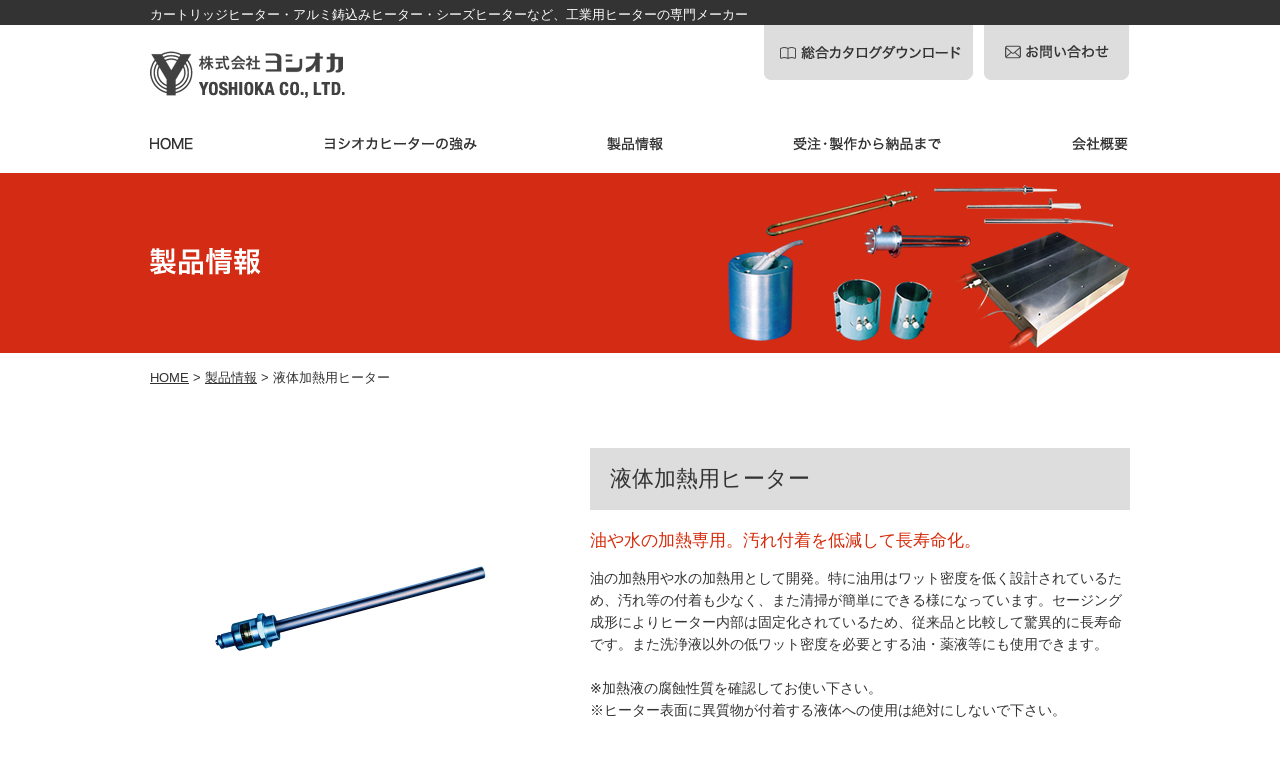

--- FILE ---
content_type: text/html; charset=UTF-8
request_url: https://www.yoshioka-heater.co.jp/product/07
body_size: 20202
content:
<!DOCTYPE html PUBLIC "-//W3C//DTD XHTML 1.0 Transitional//EN" "http://www.w3.org/TR/xhtml1/DTD/xhtml1-transitional.dtd">
<html xmlns="http://www.w3.org/1999/xhtml">
<head>

<!-- Google Tag Manager -->
<script>(function(w,d,s,l,i){w[l]=w[l]||[];w[l].push({'gtm.start':
new Date().getTime(),event:'gtm.js'});var f=d.getElementsByTagName(s)[0],
j=d.createElement(s),dl=l!='dataLayer'?'&l='+l:'';j.async=true;j.src=
'https://www.googletagmanager.com/gtm.js?id='+i+dl;f.parentNode.insertBefore(j,f);
})(window,document,'script','dataLayer','GTM-T88LS3R');</script>
<!-- End Google Tag Manager -->


<meta http-equiv="Content-Type" content="text/html; charset=UTF-8" />
<meta name="Author" content="Copyright 株式会社ヨシオカ" />
<meta name="Copyright" content="Copyright 株式会社ヨシオカ" />
<meta name="viewport" content="target-densitydpi=device-dpi, width=1040, maximum-scale=1.0, user-scalable=yes">
<meta name="ROBOTS" content="INDEX,FOLLOW" />
<meta name="format-detection" content="telephone=no">
<script type="text/javascript" src="https://www.yoshioka-heater.co.jp/js/common.js"></script>
<script type="text/javascript" src="https://www.yoshioka-heater.co.jp/js/jquery-1.4.4.min.js"></script>
<script type="text/javascript" src="https://www.yoshioka-heater.co.jp/js/jquery.plugins.js"></script>
<script type="text/javascript" src="https://www.yoshioka-heater.co.jp/js/heightLine.js"></script>
<link href="https://www.yoshioka-heater.co.jp/css/style.css" rel="stylesheet" type="text/css" />
<link rel="shortcut icon" href="https://www.yoshioka-heater.co.jp/img/favicon.ico" />



		<!-- All in One SEO 4.9.3 - aioseo.com -->
	<meta name="description" content="油や水の加熱専用。汚れの付着が少なく清掃が簡単。セージング成形により、ヒーター内部は固定化されているため長寿命。" />
	<meta name="robots" content="max-image-preview:large" />
	<link rel="canonical" href="https://www.yoshioka-heater.co.jp/product/07" />
	<meta name="generator" content="All in One SEO (AIOSEO) 4.9.3" />
		<meta property="og:locale" content="ja_JP" />
		<meta property="og:site_name" content="株式会社ヨシオカ | 各種工業用ヒーターの製造販売" />
		<meta property="og:type" content="article" />
		<meta property="og:title" content="液体加熱用ヒーター |" />
		<meta property="og:description" content="油や水の加熱専用。汚れの付着が少なく清掃が簡単。セージング成形により、ヒーター内部は固定化されているため長寿命。" />
		<meta property="og:url" content="https://www.yoshioka-heater.co.jp/product/07" />
		<meta property="og:image" content="https://www.yoshioka-heater.co.jp/wp/wp-content/uploads/2023/01/-ヨシオカ2023.1.12-e1673491581309.png" />
		<meta property="og:image:secure_url" content="https://www.yoshioka-heater.co.jp/wp/wp-content/uploads/2023/01/-ヨシオカ2023.1.12-e1673491581309.png" />
		<meta property="og:image:width" content="397" />
		<meta property="og:image:height" content="263" />
		<meta property="article:published_time" content="2017-08-08T07:00:23+00:00" />
		<meta property="article:modified_time" content="2024-05-23T05:34:57+00:00" />
		<meta name="twitter:card" content="summary" />
		<meta name="twitter:title" content="液体加熱用ヒーター |" />
		<meta name="twitter:description" content="油や水の加熱専用。汚れの付着が少なく清掃が簡単。セージング成形により、ヒーター内部は固定化されているため長寿命。" />
		<meta name="twitter:image" content="https://www.yoshioka-heater.co.jp/wp/wp-content/uploads/2023/01/-ヨシオカ2023.1.12-e1673491581309.png" />
		<script type="application/ld+json" class="aioseo-schema">
			{"@context":"https:\/\/schema.org","@graph":[{"@type":"BreadcrumbList","@id":"https:\/\/www.yoshioka-heater.co.jp\/product\/07#breadcrumblist","itemListElement":[{"@type":"ListItem","@id":"https:\/\/www.yoshioka-heater.co.jp#listItem","position":1,"name":"\u30db\u30fc\u30e0","item":"https:\/\/www.yoshioka-heater.co.jp","nextItem":{"@type":"ListItem","@id":"https:\/\/www.yoshioka-heater.co.jp\/product#listItem","name":"\u88fd\u54c1\u60c5\u5831"}},{"@type":"ListItem","@id":"https:\/\/www.yoshioka-heater.co.jp\/product#listItem","position":2,"name":"\u88fd\u54c1\u60c5\u5831","item":"https:\/\/www.yoshioka-heater.co.jp\/product","nextItem":{"@type":"ListItem","@id":"https:\/\/www.yoshioka-heater.co.jp\/product\/07#listItem","name":"\u6db2\u4f53\u52a0\u71b1\u7528\u30d2\u30fc\u30bf\u30fc"},"previousItem":{"@type":"ListItem","@id":"https:\/\/www.yoshioka-heater.co.jp#listItem","name":"\u30db\u30fc\u30e0"}},{"@type":"ListItem","@id":"https:\/\/www.yoshioka-heater.co.jp\/product\/07#listItem","position":3,"name":"\u6db2\u4f53\u52a0\u71b1\u7528\u30d2\u30fc\u30bf\u30fc","previousItem":{"@type":"ListItem","@id":"https:\/\/www.yoshioka-heater.co.jp\/product#listItem","name":"\u88fd\u54c1\u60c5\u5831"}}]},{"@type":"ItemPage","@id":"https:\/\/www.yoshioka-heater.co.jp\/product\/07#itempage","url":"https:\/\/www.yoshioka-heater.co.jp\/product\/07","name":"\u6db2\u4f53\u52a0\u71b1\u7528\u30d2\u30fc\u30bf\u30fc |","description":"\u6cb9\u3084\u6c34\u306e\u52a0\u71b1\u5c02\u7528\u3002\u6c5a\u308c\u306e\u4ed8\u7740\u304c\u5c11\u306a\u304f\u6e05\u6383\u304c\u7c21\u5358\u3002\u30bb\u30fc\u30b8\u30f3\u30b0\u6210\u5f62\u306b\u3088\u308a\u3001\u30d2\u30fc\u30bf\u30fc\u5185\u90e8\u306f\u56fa\u5b9a\u5316\u3055\u308c\u3066\u3044\u308b\u305f\u3081\u9577\u5bff\u547d\u3002","inLanguage":"ja","isPartOf":{"@id":"https:\/\/www.yoshioka-heater.co.jp\/#website"},"breadcrumb":{"@id":"https:\/\/www.yoshioka-heater.co.jp\/product\/07#breadcrumblist"},"image":{"@type":"ImageObject","url":"https:\/\/www.yoshioka-heater.co.jp\/wp\/wp-content\/uploads\/2017\/08\/ph07_01.jpg","@id":"https:\/\/www.yoshioka-heater.co.jp\/product\/07\/#mainImage","width":400,"height":320,"caption":"\u6cb9\u3084\u6c34\u306e\u52a0\u71b1\u5c02\u7528\u3002\u6c5a\u308c\u306e\u4ed8\u7740\u304c\u5c11\u306a\u304f\u6e05\u6383\u304c\u7c21\u5358\u3002\u30bb\u30fc\u30b8\u30f3\u30b0\u6210\u5f62\u306b\u3088\u308a\u3001\u30d2\u30fc\u30bf\u30fc\u5185\u90e8\u306f\u56fa\u5b9a\u5316\u3055\u308c\u3066\u3044\u308b\u305f\u3081\u9577\u5bff\u547d\u3002"},"primaryImageOfPage":{"@id":"https:\/\/www.yoshioka-heater.co.jp\/product\/07#mainImage"},"datePublished":"2017-08-08T16:00:23+09:00","dateModified":"2024-05-23T14:34:57+09:00"},{"@type":"Organization","@id":"https:\/\/www.yoshioka-heater.co.jp\/#organization","name":"\u682a\u5f0f\u4f1a\u793e\u30e8\u30b7\u30aa\u30ab","description":"\u5404\u7a2e\u5de5\u696d\u7528\u30d2\u30fc\u30bf\u30fc\u306e\u88fd\u9020\u8ca9\u58f2","url":"https:\/\/www.yoshioka-heater.co.jp\/","telephone":"+81721257891","logo":{"@type":"ImageObject","url":"https:\/\/www.yoshioka-heater.co.jp\/wp\/wp-content\/uploads\/2021\/04\/\u30e8\u30b7\u30aa\u30ab\u3000\u30ed\u30b4-logo.png","@id":"https:\/\/www.yoshioka-heater.co.jp\/product\/07\/#organizationLogo","width":195,"height":47,"caption":"\u5de5\u696d\u7528\u30d2\u30fc\u30bf\u30fc\u306e\u5c02\u9580\u30e1\u30fc\u30ab\u30fc"},"image":{"@id":"https:\/\/www.yoshioka-heater.co.jp\/product\/07\/#organizationLogo"}},{"@type":"WebSite","@id":"https:\/\/www.yoshioka-heater.co.jp\/#website","url":"https:\/\/www.yoshioka-heater.co.jp\/","name":"\u682a\u5f0f\u4f1a\u793e\u30e8\u30b7\u30aa\u30ab","description":"\u5404\u7a2e\u5de5\u696d\u7528\u30d2\u30fc\u30bf\u30fc\u306e\u88fd\u9020\u8ca9\u58f2","inLanguage":"ja","publisher":{"@id":"https:\/\/www.yoshioka-heater.co.jp\/#organization"}}]}
		</script>
		<!-- All in One SEO -->

<link rel="alternate" title="oEmbed (JSON)" type="application/json+oembed" href="https://www.yoshioka-heater.co.jp/wp-json/oembed/1.0/embed?url=https%3A%2F%2Fwww.yoshioka-heater.co.jp%2Fproduct%2F07" />
<link rel="alternate" title="oEmbed (XML)" type="text/xml+oembed" href="https://www.yoshioka-heater.co.jp/wp-json/oembed/1.0/embed?url=https%3A%2F%2Fwww.yoshioka-heater.co.jp%2Fproduct%2F07&#038;format=xml" />
<style id='wp-img-auto-sizes-contain-inline-css' type='text/css'>
img:is([sizes=auto i],[sizes^="auto," i]){contain-intrinsic-size:3000px 1500px}
/*# sourceURL=wp-img-auto-sizes-contain-inline-css */
</style>
<style id='wp-emoji-styles-inline-css' type='text/css'>

	img.wp-smiley, img.emoji {
		display: inline !important;
		border: none !important;
		box-shadow: none !important;
		height: 1em !important;
		width: 1em !important;
		margin: 0 0.07em !important;
		vertical-align: -0.1em !important;
		background: none !important;
		padding: 0 !important;
	}
/*# sourceURL=wp-emoji-styles-inline-css */
</style>
<style id='wp-block-library-inline-css' type='text/css'>
:root{--wp-block-synced-color:#7a00df;--wp-block-synced-color--rgb:122,0,223;--wp-bound-block-color:var(--wp-block-synced-color);--wp-editor-canvas-background:#ddd;--wp-admin-theme-color:#007cba;--wp-admin-theme-color--rgb:0,124,186;--wp-admin-theme-color-darker-10:#006ba1;--wp-admin-theme-color-darker-10--rgb:0,107,160.5;--wp-admin-theme-color-darker-20:#005a87;--wp-admin-theme-color-darker-20--rgb:0,90,135;--wp-admin-border-width-focus:2px}@media (min-resolution:192dpi){:root{--wp-admin-border-width-focus:1.5px}}.wp-element-button{cursor:pointer}:root .has-very-light-gray-background-color{background-color:#eee}:root .has-very-dark-gray-background-color{background-color:#313131}:root .has-very-light-gray-color{color:#eee}:root .has-very-dark-gray-color{color:#313131}:root .has-vivid-green-cyan-to-vivid-cyan-blue-gradient-background{background:linear-gradient(135deg,#00d084,#0693e3)}:root .has-purple-crush-gradient-background{background:linear-gradient(135deg,#34e2e4,#4721fb 50%,#ab1dfe)}:root .has-hazy-dawn-gradient-background{background:linear-gradient(135deg,#faaca8,#dad0ec)}:root .has-subdued-olive-gradient-background{background:linear-gradient(135deg,#fafae1,#67a671)}:root .has-atomic-cream-gradient-background{background:linear-gradient(135deg,#fdd79a,#004a59)}:root .has-nightshade-gradient-background{background:linear-gradient(135deg,#330968,#31cdcf)}:root .has-midnight-gradient-background{background:linear-gradient(135deg,#020381,#2874fc)}:root{--wp--preset--font-size--normal:16px;--wp--preset--font-size--huge:42px}.has-regular-font-size{font-size:1em}.has-larger-font-size{font-size:2.625em}.has-normal-font-size{font-size:var(--wp--preset--font-size--normal)}.has-huge-font-size{font-size:var(--wp--preset--font-size--huge)}.has-text-align-center{text-align:center}.has-text-align-left{text-align:left}.has-text-align-right{text-align:right}.has-fit-text{white-space:nowrap!important}#end-resizable-editor-section{display:none}.aligncenter{clear:both}.items-justified-left{justify-content:flex-start}.items-justified-center{justify-content:center}.items-justified-right{justify-content:flex-end}.items-justified-space-between{justify-content:space-between}.screen-reader-text{border:0;clip-path:inset(50%);height:1px;margin:-1px;overflow:hidden;padding:0;position:absolute;width:1px;word-wrap:normal!important}.screen-reader-text:focus{background-color:#ddd;clip-path:none;color:#444;display:block;font-size:1em;height:auto;left:5px;line-height:normal;padding:15px 23px 14px;text-decoration:none;top:5px;width:auto;z-index:100000}html :where(.has-border-color){border-style:solid}html :where([style*=border-top-color]){border-top-style:solid}html :where([style*=border-right-color]){border-right-style:solid}html :where([style*=border-bottom-color]){border-bottom-style:solid}html :where([style*=border-left-color]){border-left-style:solid}html :where([style*=border-width]){border-style:solid}html :where([style*=border-top-width]){border-top-style:solid}html :where([style*=border-right-width]){border-right-style:solid}html :where([style*=border-bottom-width]){border-bottom-style:solid}html :where([style*=border-left-width]){border-left-style:solid}html :where(img[class*=wp-image-]){height:auto;max-width:100%}:where(figure){margin:0 0 1em}html :where(.is-position-sticky){--wp-admin--admin-bar--position-offset:var(--wp-admin--admin-bar--height,0px)}@media screen and (max-width:600px){html :where(.is-position-sticky){--wp-admin--admin-bar--position-offset:0px}}

/*# sourceURL=wp-block-library-inline-css */
</style>
<style id='classic-theme-styles-inline-css' type='text/css'>
/*! This file is auto-generated */
.wp-block-button__link{color:#fff;background-color:#32373c;border-radius:9999px;box-shadow:none;text-decoration:none;padding:calc(.667em + 2px) calc(1.333em + 2px);font-size:1.125em}.wp-block-file__button{background:#32373c;color:#fff;text-decoration:none}
/*# sourceURL=/wp-includes/css/classic-themes.min.css */
</style>
<link rel='stylesheet' id='contact-form-7-css' href='https://www.yoshioka-heater.co.jp/wp/wp-content/plugins/contact-form-7/includes/css/styles.css?ver=5.7.7' type='text/css' media='all' />
<link rel='stylesheet' id='wp-pagenavi-css' href='https://www.yoshioka-heater.co.jp/wp/wp-content/plugins/wp-pagenavi/pagenavi-css.css?ver=2.70' type='text/css' media='all' />
<link rel="https://api.w.org/" href="https://www.yoshioka-heater.co.jp/wp-json/" /><link rel="EditURI" type="application/rsd+xml" title="RSD" href="https://www.yoshioka-heater.co.jp/wp/xmlrpc.php?rsd" />
<meta name="generator" content="WordPress 6.9" />
<link rel='shortlink' href='https://www.yoshioka-heater.co.jp/?p=33' />

<title>液体加熱用ヒーター |株式会社ヨシオカ</title>

</head>

<body class="wp-singular product-template-default single single-product postid-33 wp-theme-yoshioka">

<!-- Google Tag Manager (noscript) -->
<noscript><iframe src="https://www.googletagmanager.com/ns.html?id=GTM-T88LS3R"
height="0" width="0" style="display:none;visibility:hidden"></iframe></noscript>
<!-- End Google Tag Manager (noscript) -->

<div id="wrapper">
<div id="header">
<p class="catch">カートリッジヒーター・アルミ鋳込みヒーター・シーズヒーターなど、工業用ヒーターの専門メーカー</p>
<h1><a href="https://www.yoshioka-heater.co.jp/"><img src="https://www.yoshioka-heater.co.jp/img/common/logo.png" alt="株式会社ヨシオカ" width="195" height="47" /></a></h1>

<ul class="head-navi">
<li><a href="https://www.yoshioka-heater.co.jp/img/catalog/catalog.pdf" class="fade blankLink"><img src="https://www.yoshioka-heater.co.jp/img/common/head_bt01.png" alt="総合カタログダウンロード"></a></li>
<li><a href="https://www.yoshioka-heater.co.jp/contact/" class="fade"><img src="https://www.yoshioka-heater.co.jp/img/common/head_bt02.png" alt="お問い合わせ"></a></li>
</ul>

<ul class="navi">
<li><a href="https://www.yoshioka-heater.co.jp/" class="fade"><img src="https://www.yoshioka-heater.co.jp/img/common/bt01.png" alt="HOME" width="119" height="65" /></a></li>
<li><a href="https://www.yoshioka-heater.co.jp/tuyomi/" class="fade"><img src="https://www.yoshioka-heater.co.jp/img/common/bt02.png" alt="ヨシオカヒーターの強み" width="271" height="65" /></a></li>
<li><a href="https://www.yoshioka-heater.co.jp/product/" class="fade"><img src="https://www.yoshioka-heater.co.jp/img/common/bt03.png" alt="製品情報" width="187" height="65" /></a></li>
<li><a href="https://www.yoshioka-heater.co.jp/process/" class="fade"><img src="https://www.yoshioka-heater.co.jp/img/common/bt04.png" alt="受注・製作から納品まで" width="274" height="65" /></a></li>
<li><a href="https://www.yoshioka-heater.co.jp/company" class="fade"><img src="https://www.yoshioka-heater.co.jp/img/common/bt05.png" alt="会社概要" width="129" height="65" /></a></li>
</ul>
</div><!-- header end -->
<div class="ttl-line">
<h2><img src="https://www.yoshioka-heater.co.jp/img/product/ttl.png" alt="製品情報"></h2>
</div>


<div id="contents">
<p class="pankuzu"><a href="https://www.yoshioka-heater.co.jp/">HOME</a> &gt; <a href="https://www.yoshioka-heater.co.jp/product">製品情報</a> &gt; 液体加熱用ヒーター</p>


   
              <article id="post-33" class="entry post-33 product type-product status-publish has-post-thumbnail hentry">
               
<div id="sec01">
<p class="f-l"><img src="https://www.yoshioka-heater.co.jp/wp/wp-content/uploads/2017/08/ph07_01.jpg" alt="液体加熱用ヒーター"></p>

<div class="data">
<h3>液体加熱用ヒーター</h3>
<h4>油や水の加熱専用。汚れ付着を低減して長寿命化。</h4>
<p>油の加熱用や水の加熱用として開発。特に油用はワット密度を低く設計されているため、汚れ等の付着も少なく、また清掃が簡単にできる様になっています。セージング成形によりヒーター内部は固定化されているため、従来品と比較して驚異的に長寿命です。また洗浄液以外の低ワット密度を必要とする油・薬液等にも使用できます。<br />
<br />
※加熱液の腐蝕性質を確認してお使い下さい。<br />
※ヒーター表面に異質物が付着する液体への使用は絶対にしないで下さい。</p>
</div><!-- data end -->
</div><!-- sec01 end -->
      
 <div id="sec02">
<dl>
<dt>種類</dt>
<dd><img decoding="async" src="../img/product/07/02.jpg" /></dd>
<dt>カタログダウンロード</dt>
<dd class="pdfdl"><a class="pdf blankLink" href="../img/product/07/size.pdf">液体加熱用ヒーターの対応サイズ表</a></dd>
</dl>
</div>
<p><!-- sec02 end --></p>

            </article><!-- /.entry -->
            



<div class="pagelink clearfix mb60">
<h3>製品一覧</h3>

<ul>
<li><a href="https://www.yoshioka-heater.co.jp/product/02">カートリッジヒーター</a></li>
<li><a href="https://www.yoshioka-heater.co.jp/product/04">アルミ鋳込みヒーター</a></li>
<li><a href="https://www.yoshioka-heater.co.jp/product/03">工業用シーズヒーター</a></li>
<li><a href="https://www.yoshioka-heater.co.jp/product/05">プラグヒーター・フランジヒーター</a></li>
<li><a href="https://www.yoshioka-heater.co.jp/product/07">液体加熱⽤ヒーター</a></li>
<li><a href="https://www.yoshioka-heater.co.jp/product/01">工業用ホットプレート(熱板ヒーター)</a></li>
</ul>
</div><!-- pagelink end -->


<p class="aC mb30"><a href="https://www.yoshioka-heater.co.jp/contact/" class="fade"><img src="https://www.yoshioka-heater.co.jp/img/common/contact_bnr.jpg" alt="お問い合わせ・資料請求はこちら"></a></p>





</div><!-- contents end -->


<p id="page-top"><a href="#wrapper">PAGE TOP</a></p>


<div id="footer">

<div id="footer-area">

<ul class="footer-navi">
<li><a href="https://www.yoshioka-heater.co.jp/">HOME</a></li>
<li><a href="https://www.yoshioka-heater.co.jp/company">会社概要</a></li>
<li><a href="https://www.yoshioka-heater.co.jp/tuyomi/">ヨシオカヒーターの強み</a></li>
<li><a href="https://www.yoshioka-heater.co.jp/sitemap/">サイトマップ</a></li>
<li><a href="https://www.yoshioka-heater.co.jp/product">製品情報</a></li>
<li><a href="https://www.yoshioka-heater.co.jp/privacy/">プライバシーポリシー</a></li>
<li><a href="https://www.yoshioka-heater.co.jp/process/">受注・製作から納品まで</a></li>
<li><a href="https://www.yoshioka-heater.co.jp/contact/">お問い合わせ</a></li>
</ul>




<div class="ad">
<p><img src="https://www.yoshioka-heater.co.jp/img/common/foot_logo.png" alt="株式会社ヨシオカ" /></p>
<h5>株式会社ヨシオカ</h5>
<p class="mb20">〒584-0023 大阪府富田林市若松町東3-2-19<br />
TEL 0721-25-7891 FAX 0721-24-7891</p>
</div><!-- ad end -->
</div><!-- footer-area end -->

<p class="copy">Copyright &copy; 2017 YOSHIOKA CO.LTD., ALL RIGHTS RESERVED</p>
</div><!-- footer end -->


<script type="text/javascript">
  (function () {
    var tagjs = document.createElement("script");
    var s = document.getElementsByTagName("script")[0];
    tagjs.async = true;
    tagjs.src = "//s.yjtag.jp/tag.js#site=cwrXwsg";
    s.parentNode.insertBefore(tagjs, s);
  }());
</script>
<noscript>
  <iframe src="//b.yjtag.jp/iframe?c=cwrXwsg" width="1" height="1" frameborder="0" scrolling="no" marginheight="0" marginwidth="0"></iframe>
</noscript>

</body>
</html>


--- FILE ---
content_type: text/css
request_url: https://www.yoshioka-heater.co.jp/css/style.css
body_size: 96
content:
@charset "UTF-8";

@import url(common.css);
@import url(module.css);
@import url(contents.css);


--- FILE ---
content_type: text/css
request_url: https://www.yoshioka-heater.co.jp/css/common.css
body_size: 3852
content:
@charset "UTF-8";

/*      フォントファミリー指定
----------------------------------------------------------------------*/

body {
	font-family: "メイリオ", "Meiryo", "ＭＳ Ｐゴシック", "Hiragino Kaku Gothic Pro", "ヒラギノ角ゴ Pro W3", sans-serif;
	font-size:14px;
	line-height:20px;
	color:#333;
	min-width:980px;
	background-color:#FFF;
	background-repeat: repeat-x;
	background-image: url(../img/common/bg.gif);
    -webkit-text-size-adjust: 100%;
}

body a { color: #333 !important;}

/*----------------------------------------------------------------- header
*/

#wrapper #header {
	width:980px;
	margin:auto;
}

#wrapper #header h1 { 
	margin:26px 0 0;
	float:left;
}

.head-navi { float: right;}
.head-navi li { float: left; margin: 0 0 0 10px;}

.catch { font-size:0.9em; color:#FFF; margin:5px 0 0 0;}

.navi { clear:both; padding-top: 10px;}

.navi li {
	float: left;
	margin: 0;
	height: 65px;
}

.pankuzu { margin:15px 0 30px;}



/*----------------------------------------------------------------- contents
*/

#contents {
	width:980px;
	margin:0 auto;
	padding:0;
}


#sec01,
#sec02,
#sec03,
#sec04,
#sec05 { margin-bottom:40px; clear:both;}


#contents .pankuzu {
	font-size:0.9em;
	margin-bottom:60px;
}

a { color:#000;}



.contact { margin:30px 0 0;}

.more a {
	background-image:url(../img/common/head_arrow.gif);
	background-repeat: no-repeat;
	background-position: 0px 6px;
	clear:both;
	padding-right: 0;
	padding-bottom: 0;
	padding-left: 12px;
}

#col-a span { font-weight:bold;}

.contactus {
	clear:both;
	padding-top:40px;
}


.wp-pagenavi {
	clear:both;
text-align: center;
}

.wp-pagenavi a, .wp-pagenavi span {
text-decoration: none;
border: none;
padding: 3px 8px;
margin: 3px;
border:solid 1px #06C;
color:#06C !important;
}

.wp-pagenavi a:hover, .wp-pagenavi span.current {
	color: #FFF !important;
	background-color:#06C;
}

.wp-pagenavi span.current {
font-weight:normal;
}



.postNavi {
    margin: 100px 0 0;
    padding: 10px 5px 0;
	position:relative;
	border-top: solid 1px #CCC;
}

.postNavi a { text-decoration:none;}
.postNavi a:hover { color: #09C !important;}
.postNavi .prev { position:absolute; left:0; top:10px;}
.postNavi .next { position:absolute; right:0; top:10px;}
.postNavi .list {
	text-align:center;
	width:100px;
	padding:0 0 5px;
	margin:auto;
	display:block;
}




.pdf a {
	margin:20px 0 0;
	display:block;
	width:260px;
	padding:10px;
	background-color:#09C;
	color:#FFF !important;
	text-align:center;
	text-decoration: none;
}

.pdf a:hover { background-color:#399;}

/*----------------------------------------------------------------- footer
*/

#page-top {
    position: fixed;
    bottom: 20px;
    right: 20px;
    font-size: 77%;
}
#page-top a {
    background: #666;
    text-decoration: none;
    color: #fff;
    width: 80px;
    padding: 20px 0;
    text-align: center;
    display: block;
    border-radius: 5px;
	color: #fff !important;
}
#page-top a:hover {
    text-decoration: none;
    background: #999;
}

#footer {
	clear:both;
	margin-top:30px;
	color: #FFF;
	background-color: #333;
}


#footer-area { width:980px; margin: 0 auto;} 

#footer-area .footer-navi { float: left; width: 430px; padding: 20px 0 0;}
#footer-area .footer-navi li {
	float: left;
	background-image: url(../img/common/arrow02.png);
	background-image: url(../img/common/arrow_red.png);
	background-repeat: no-repeat;
	padding-left: 15px;
	background-position: 0px 6px;
	margin:0 0 25px 0;
	width: 200px;
}

#footer-area .footer-navi li a { text-decoration:none; color: #FFF !important;}


#footer .ad { padding:20px 0 44px; float:right;}
#footer .ad h5 { margin:20px 0 10px; font-size:1.2em; font-weight:normal;}

.dj { float:right; margin:40px 0 0;}

#footer .copy {
	clear:both;
	margin-bottom:0;
	padding: 10px 0;
	text-align:center;
	background-color: #000;
}




--- FILE ---
content_type: text/css
request_url: https://www.yoshioka-heater.co.jp/css/module.css
body_size: 3462
content:
@charset "UTF-8";


/*      ブラウザスタイルの初期化

----------------------------------------------------*/

body,dl,dt,dd,ul,ol,li,h1,h2,h3,h4,h5,h6,form,input,p {margin: 0px;padding: 0px;}


ul,li {list-style-type: none;}
.clear{clear: both;}
img {border: none 0px;}

table { border-collapse:collapse; width:100%; margin:0 auto 10px; }
table th {
	width:180px;
	font-weight: normal;
	color: #000;
	text-align:right;
	padding: 15px;
	background-color: #F7F7F7;
	border: solid 1px #CCC;
}

table td {
	padding:15px;
	border: solid 1px #CCC;
	background-color: #FFF;
}

table a { color: #1D5CCE !important;}

hr { display:none;}

a {text-decoration:underline;
	outline:none;
}

a:hover { text-decoration:none;}

.red {color:#C00;}
.black { color:#333 !important;}

.f-l { float: left;}
.f-r { float:right;}
.f-n { float:none;}

.aL { text-align:left !important;}
.aR { text-align:right !important;}
.aC { text-align:center !important;}

.mt10 { margin-top: 10px !important;}
.mt20 { margin-top: 20px !important;}
.mt30 { margin-top: 30px !important;}
.mt40 { margin-top: 40px !important;}
.mt50 { margin-top: 50px !important;}
.mt60 { margin-top: 60px !important;}
.mt70 { margin-top: 70px !important;}

.mb0 {margin-bottom:0px!important;}
.mb10 {margin-bottom:10px!important;}
.mb20 {margin-bottom:20px!important;}
.mb30 {margin-bottom:30px!important;}
.mb40 {margin-bottom:40px!important;}
.mb50 {margin-bottom:50px!important;}
.mb60 {margin-bottom:60px!important;}
.mb70 {margin-bottom:70px!important;}
.mb80 {margin-bottom:80px!important;}
.mb90 {margin-bottom:90px!important;}
.mb100 {margin-bottom:100px!important;}
.mb150 {margin-bottom:150px!important;}

.ml15 { margin-left: 15px!important;}
.ml20 { margin-left: 20px!important;}
.ml30 { margin-left: 30px!important;}
.ml40 { margin-left: 40px!important;}
.ml60 { margin-left: 60px!important;}
.ml80 { margin-left: 80px!important;}
.ml100 { margin-left: 100px!important;}
.ml150 { margin-left: 150px!important;}


.wd100 { width:100px !important;}
.wd150 { width:150px !important;}
.wd200 { width:200px !important;}
.wd250 { width:250px !important;}
.wd300 { width:300px !important;}
.wd350 { width:350px !important;}
.wd400 { width:400px !important;}
.wd450 { width:450px !important;}
.wd500 { width:500px !important;}

.ml0 { margin-left:0px !important;}


.lh18 { line-height: 1.8em !important;}

.orange { color: #D86C00;}

/******************************************************************** Float containers fix
===================================================================== a.k.a. clearfix */
/******************** exp IE
*/

#wrapper:after,
#header:after,
.navi:after,
#contents:after,
#contents02:after,
#sec01:after,
#sec02:after,
#sec03:after,
#sec04:after,
#footer:after,
.clearfix:after {
	content: "."; 
	display: block; 
	height: 0; 
	clear: both; 
	line-height: 0;
	visibility: hidden;
	overflow:hidden;
	font-size:0.1em;
	line-height:0;
}

/******************** for IE
Level 2.1*/
#wrapper,
#header,
.navi,
#contents,
#contents02,
#sec01,
#sec02,
#sec03,
#sec04,
#footer,
.clearfix { display: inline-block;}  

/* Holly Hack Targets IE Win only ¥*/
* html #wrapper,
* html #header,
* html .navi,
* html #contents,
* html #contents02,
* html #sec01,
* html #sec02,
* html #sec03,
* html #sec04,
* html #footer,
* html .clearfix { height: 1%;}

#wrapper,
#header,
.navi,
#contents,
#contents02,
#sec01,
#sec02,
#sec03,
#sec04,
#footer,
.clearfix {
	display: block;
}


--- FILE ---
content_type: text/css
request_url: https://www.yoshioka-heater.co.jp/css/contents.css
body_size: 19185
content:
@charset "UTF-8";

/*----------------------------------------------------------------- index
*/

/*---- TOP main Blue ver ----*/
/* .home .main { text-align: center; background-color: #1F46B0; background-image: url(../img/index/main_red_bg.png); background-repeat: no-repeat; background-position: center 0;}
*/


/*---- TOP main red ver ----*/
.home .main { text-align: center; background-color: #D42C14; background-image: url(../img/index/main_bg_red.png); background-repeat: no-repeat; background-position: center 0;}



.home #contents { width:100% !important; margin-top: 40px;}

.home #sec01 { margin-bottom:80px; width:980px; margin:auto;}

.home #sec01 dl { float: left; width: 310px; margin-right: 25px;}
.home #sec01 dl:nth-child(3n) { margin-right:0;}

.home #sec01 dl dt { background-image:url(../img/common/arrow_circle_red.png); background-repeat: no-repeat; padding: 0 0 0 20px; background-position: 0 2px; margin: 10px 0;}

.home #sec02 { clear: both; background-color: #FFFAEC; text-align: center; padding: 60px 0; margin: 50px 0 0;}
.home #sec02 h2 { line-height: 1.6em; font-weight: normal; margin-bottom: 20px !important; padding: 0!important; height:80px!important;}
.home #sec02 p { line-height: 2em;}

.home .news { width:980px; margin:50px auto; position: relative;}

.home .news h3 {
	font-weight:normal;
	font-size:1.4em;
	border-bottom-width: 2px;
	border-bottom-style: solid;
	border-bottom-color: #06C;
	border-bottom-color:#DF2125;
	padding-bottom:8px;
}
.home .news dl { margin:40px 0 0 0px;}
.home .news dt { float:left;}
.home .news span { display: block; font-weight: bolder; font-size:1em; margin-bottom: 5px;}
.home .news dd { padding: 0 0 15px 120px; border-bottom: dotted 1px #888; margin-bottom: 15px;}
.home .news dd a { color:#333 !important;}

.home .news .more a { display: block; background-color: #999; width: 110px; color: #fff!important; text-decoration: none; padding: 7px 0 5px; text-align: center;
    border-radius: 5px; position: absolute; right:0; top:-7px;}
.home .news .more a:hover { background-color:#0B3880;}


.ttl-line { background-color: #224AAD; height: 180px;}
.ttl-line { background-color: #D42C14; height: 180px;}
h2 { width: 980px; margin:0 auto; padding: 75px 0 0; height: 105px}



/*----------------------------------------------------------------- category-news
*/

.category-news #sec01 dl { margin:40px 0 0 0px;}
.category-news #sec01 dt { float:left;}
.category-news #sec01 span { display: block; font-weight: bolder; font-size:1em; margin-bottom: 5px;}
.category-news #sec01 dd { padding: 0 0 15px 120px; border-bottom: dotted 1px #888; margin-bottom: 15px;}
.category-news #sec01dd a { color:#333 !important;}

.category-news #sec01 .more a { display: block; background-color: #999; width: 110px; color: #fff!important; text-decoration: none; padding: 7px 0 5px; text-align: center;
    border-radius: 5px; position: absolute; right:0; top:-7px;}
.category-news #sec01 .more a:hover { background-color:#0B3880;}





/*----------------------------------------------------------------- single-post
*/
.single-post #sec01 .date { margin: 0; font-size: 1em;}
.single-post #sec01 h3 { font-size: 2em; margin: 20px 0 20px; padding-bottom: 20px; border-bottom: dotted 1px #ccc;}
.single-post #sec01 p { font-size: 1em; margin: 0 0 30px;}


/*----------------------------------------------------------------- strong_point
*/
.page-id-71 h2 { background-image: url(../img/strong_point/img01.png); background-repeat: no-repeat; background-position: right 0;}
.page-id-71 #sec01 .box { padding: 20px 50px; background-color: #F3F3F3; margin-bottom: 30px;}
.page-id-71 #sec01 .box .point { background-color: #333; color: #fff; padding: 5px; text-align: center; width: 120px; margin-bottom: 15px;}
.page-id-71 #sec01 .box h3 { font-size: 1.4em; font-weight: normal; line-height: 1.4em; margin-bottom: 15px;}


/*----------------------------------------------------------------- flow
*/
.page-id-74 h2 { background-image: url(../img/flow/img01.png); background-repeat: no-repeat; background-position: right 0;}
.page-id-74 #sec01 .box { padding:40px 20px; background-color: #F3F3F3; margin-bottom: 30px;}
.page-id-74 #sec01 .box h3 { font-size: 1.4em; font-weight: normal; line-height: 1.4em; margin-bottom: 15px;}

.page-id-74 #sec02 h3 { margin-bottom: 20px; font-weight: normal; border-bottom: dotted 1px #ccc; padding-bottom: 10px; font-size: 1.2em;}
.page-id-74 .step-box { margin-bottom: 30px;}
.page-id-74 .step-box .ph { float: left;}
.page-id-74 .step-box dl { width: 690px; float: right;}
.page-id-74 .step-box .step  { background-color: #698C00; color: #fff; padding: 3px 3px 1px; text-align: center; width: 80px; margin-bottom: 15px;}
.page-id-74 .step-box dt { background-image: url(../img/flow/circle.png); background-repeat: no-repeat; background-position: 0 3px; font-size: 1.4em; padding: 0 0 0 16px; margin-bottom: 10px;}



/*----------------------------------------------------------------- company
*/
.page-id-77 h2 { background-image: url(../img/company/img01.png); background-repeat: no-repeat; background-position: right 0;}
.page-id-77 #sec01 .ph { float: right; margin-top: 8px;}
.page-id-77 #sec01 .text { float: left; width: 540px; line-height: 2em;}
.page-id-77 #sec01 .text span { text-align: right; display: block; font-weight:500; margin-top: 15px;}

.page-id-77 #sec02 h3,
.page-id-77 #sec03 h3 { font-size: 1.4em; font-weight: normal; text-align: center; margin-bottom: 25px;}

.page-id-77 #sec02 h3 span,
.page-id-77 #sec03 h3 span { border-bottom: solid 2px #1A41B0;}



/*----------------------------------------------------------------- contact
*/

.page-id-93 h2, .page-id-1158 h2, .page-id-96 h2 { background-image: url(../img/contact/img01.png); background-repeat: no-repeat; background-position: right 0;}
.contact_form #sec01 h3 { font-size: 1.6em; font-weight: normal;}
.contact_form #sec01 dl { background-color: #F5F5F5; margin: 20px 0; padding: 30px 160px; text-align: center;}
.contact_form #sec01 dt { float: left; font-size: 1.1em; text-align:right; width: 260px; margin-right: 20px;}
.contact_form #sec01 dd { margin: 0 0 30px; font-size: 1.8em; text-align: left;}
.contact_form #sec01 dd a {color:#1D5CCE!important;}

.contact_form #sec02 h3 { font-size: 1.4em; font-weight: normal; text-align: center; margin-bottom: 25px;}
.contact_form #sec02 h3 span { border-bottom: solid 2px #1A41B0;}
.contact_form .text { margin: 10px 0 0; font-size: 0.9em; line-height: 1.4em;}

.contact_form #sec02 label { display: block; margin: 0 0; border: none;}
.contact_form #sec02 td span {font-size: 0.9em !important; line-height: 1.2em; color:#706F6F;}


.page-id-96 #sec01 h3 {font-size: 1.3em; margin-bottom: 20px; color: #1960AD; font-weight: normal;}
.page-id-96 #sec01 p {font-size: 1.1em; line-height: 1.8em;}

.contact_form #textarea {font-size: 14px;;}


/*----------------------------------------------------------------- sitemap
*/
.page-id-79 #sec01 dl { width: 460px;}
.page-id-79 #sec01 dt a { background-image: url(../img/sitemap/arrow.png); background-repeat: no-repeat; background-position: 0 5px; padding: 0 0 20px 20px; font-size: 1.2em; margin: 0 0 20px; border-bottom: solid 1px #CCC; display: block;}
.page-id-79 #sec01 dd a { background-image: url(../img/sitemap/circle.png); background-repeat: no-repeat; background-position: 15px 8px; padding: 0 0 15px 35px; font-size: 1em; margin: 0 0 15px; border-bottom: dotted 1px #CCC; display: block;}


/*----------------------------------------------------------------- privacy
*/
.page-id-81 #contents h3 { margin-bottom: 20px; background-image: url(../img/privacy/ttl_bg.gif); background-repeat: no-repeat; height: 33px; padding: 17px 0 0 20px; color:#1F46B0; font-weight: normal; font-size: 1.4em; }
.page-id-81 #contents dl { margin-top: 50px;}
.page-id-81 #contents dt { font-size: 1.2em; color: #1F46B0; margin: 0 0 10px;}
.page-id-81 #contents dd { font-size: 1em; margin: 0 0 40px; line-height: 1.6em;}
.page-id-81#contents span { font-weight: 600;}




/*----------------------------------------------------------------- product
*/
#product h2 { background-image: url(../img/product/img01.png); background-repeat: no-repeat; background-position: right 0;}
#product h3 { color: #1F46B0; color: #D52B0A; font-size: 1.4em; margin: 0 0 10px;}

#product #sec01 { margin: 50px 0 0;}
#product #sec01 dl { float: left; width: 310px; margin:0 25px 40px 0;}
#product #sec01 dl:nth-child(3n) { margin-right:0;}
#product #sec01 dl dt { background-image: url(../img/common/arrow_circle_red.png); background-repeat: no-repeat; padding: 0 0 0 20px; background-position: 0 2px; margin: 10px 0;}




/*----------------------------------------------------------------- product-data
*/
#product-data h2 { background-image: url(../img/product/img01.png); background-repeat: no-repeat; background-position: right 0;}
#product-data #sec01 {border-bottom: dotted 1px #ccc; margin-bottom: 40px; padding-bottom: 40px;}
#product-data #sec01 .data { width: 540px; float: right; line-height: 1.6em;}
#product-data #sec01 h3 { font-size: 1.6em; background-color: #DDDDDD; padding: 20px; margin-bottom: 20px; font-weight: normal;}
#product-data #sec01 h4 { font-size: 1.2em; margin-bottom: 15px; font-weight: normal; color: #1F46B0;}

#product-data #sec02 dt { float: left; background-color:#DDDDDD; padding: 15px; width: 150px; color: #00468C; font-weight: 600;}
#product-data #sec02 dd { padding:0 0 40px 230px; border-bottom: dotted 1px #ccc; margin-bottom: 40px;}

#product-data #sec02 ol li { float: left; list-style: decimal; width: 340px; margin:0 0 20px 30px; }


#product-data #sec02 .pdfdl { line-height: 2em;}

#product-data #sec02 .name li { float: left; font-size: 0.8em !important; margin:10px 13px 0 0; width: 240px; line-height: 1.6em;}
#product-data #sec02 .name li :nth-child(3n) { margin-right:0;}


#product-data .band { text-align: center !important;}
#product-data .band td,#product-data .band th { border-color: #CCC;}
#product-data .band th { text-align: center !important; background-color: #BBCCE2;}
#product-data .band .band-h { background-color: #316BA3; color: #FFF;}
#product-data .band .line { background-image: url(../img/product/08/line.png); background-position: -5px -1px;}
#product-data .list li { list-style:disc !important; margin:0 0 10px 20px;}





/*----------------------------------------------------------------- product index
*/
.post-type-archive-product h2 { background-image: url(../img/product/img01.png); background-repeat: no-repeat; background-position: right 0;}
.post-type-archive-product h3 { color: #1F46B0; color: #D52B0A; font-size: 1.4em; margin: 0 0 10px;}

.post-type-archive-product #sec01 { margin: 50px 0 0;}
.post-type-archive-product #sec01 dl { float: left; width: 310px; margin:0 25px 40px 0;}
.post-type-archive-product #sec01 dl:nth-child(3n) { margin-right:0;}
.post-type-archive-product #sec01 dl dt { background-image: url(../img/common/arrow_circle_red.png); background-repeat: no-repeat; padding: 0 0 0 20px; background-position: 0 2px; margin: 10px 0;}






/*----------------------------------------------------------------- product-data
*/
.product-template-default h2 { background-image: url(../img/product/img01.png); background-repeat: no-repeat; background-position: right 0;}
.product-template-default #sec01 {border-bottom: dotted 1px #ccc; margin-bottom: 40px; padding-bottom: 40px;}
.product-template-default #sec01 .data { width: 540px; float: right; line-height: 1.6em;}
.product-template-default #sec01 h3 { font-size: 1.6em; background-color: #DDDDDD; padding: 20px; margin-bottom: 20px; font-weight: normal;}
.product-template-default #sec01 h4 { font-size: 1.2em; margin-bottom: 15px; font-weight: normal; color: #1F46B0; color: #D52B0A;}

.product-template-default #sec02 dt { float: left; background-color:#DDDDDD; padding: 15px; width: 150px; color: #00468C; font-weight: 600;}
.product-template-default #sec02 dd { padding:0 0 40px 230px; border-bottom: dotted 1px #ccc; margin-bottom: 40px;}

.product-template-default #sec02 ol li { float: left; list-style: decimal; width: 340px; margin:0 0 20px 30px; }


.product-template-default #sec02 .pdfdl { line-height: 2em;}

.product-template-default #sec02 .name li { float: left; font-size: 0.8em !important; margin:10px 10px 0 0; width: 240px; line-height: 1.6em;}
.product-template-default #sec02 .name li :nth-child(3n) { margin-right:0;}


.product-template-default .band { text-align: center !important;}
.product-template-default .band td,#product-data .band th { border-color: #CCC;}
.product-template-default .band th { text-align: center !important; background-color: #BBCCE2;}
.product-template-default .band .band-h { background-color: #316BA3; color: #FFF;}
.product-template-default .band .line { background-image: url(../img/product/08/line.png); background-position: -5px -1px;}
.product-template-default .list li { list-style:disc !important; margin:0 0 10px 20px;}


.stock { padding: 8px !important; background-color: #1F46B0 !important; color: #FFF !important; display: block; width:300px; text-align: center; margin-top: 10px;}
.pdf { background-image: url(../img/common/pdf_icon.png); background-repeat: no-repeat; background-position: right 0; padding-right: 25px; margin-bottom: 8px;}
.tokucho { background-image: url(../img/product/circle.png); background-position: 0 4px; background-repeat: no-repeat; padding: 0 0 5px 15px; margin-bottom: 10px; border-bottom: dotted 1px #CCC; font-size: 1.1em;}


.pagelink h3 {text-align: center; margin: 0 auto 30px;  background-color:#003C8C; background-color:#D52B0A;  width: 160px; color: #FFF; padding: 10px 0; font-weight: normal;}
.pagelink li { float: left;  background-image: url(../img/common/arrow_circle_red.png); background-repeat: no-repeat; padding: 0 0 0 20px; background-position: 0 4px; margin: 0 100px 20px 0; width: 240px;}
.pagelink li:nth-child(3n) { margin-right:0;}


.grecaptcha-badge {
  bottom: 100px!important;
}
/*  */
/* お問合せ確認 */
/*  */
.wpcf7-form .wpcf7c-conf {
  background-color:#f2f2f2!important;
  border: solid 1px #f2f2f2!important;
  border-radius:0;
  box-shadow:none;
}
.custom-wpcf7c-confirmed .confirmed_none {
  display: none;
}
.custom-wpcf7c-confirmed th span {
  display: none;
}
.confirmed_block {
  display: none;
}
.custom-wpcf7c-confirmed .confirmed_block {
  display: block;
}
.custom-wpcf7c-confirmed input[type="radio"],
.custom-wpcf7c-confirmed input[type="checkbox"]{
  display: none;
}
.custom-wpcf7c-confirmed input[type="radio"] + span,
.custom-wpcf7c-confirmed input[type="checkbox"] + span {
  display: none!important;
}
.custom-wpcf7c-confirmed input[type="radio"]:checked,
.custom-wpcf7c-confirmed input[type="checkbox"]:checked{
  display: inline-block;
}
.custom-wpcf7c-confirmed input[type="radio"]:checked + span,
.custom-wpcf7c-confirmed input[type="checkbox"]:checked + span{
  display: inline-block;
}

#mailform #mfp_phase_confirm_inner p { margin:0 !important; padding:0 !important;}
#mailform #mfp_phase_confirm_inner th { width:140px !important;}
.vertical-align input{
  vertical-align:top;
  margin:-3px 5px 0 0;
}

.contact_form table {
  margin-top: 15px;
}

.contact_form .mfptr input {
  height:20px;
  border:1px solid #CCC;
  font-size:1em;
}

/* iOSでのデフォルトスタイルをリセット */
.contact_form input[type="submit"],
.contact_form input[type="button"] {
  border-radius: 0;
  -webkit-box-sizing: content-box;
  -webkit-appearance: button;
  appearance: button;
  border: none;
  cursor: pointer;
}
.contact_form input[type="submit"]::-webkit-search-decoration,
.contact_form input[type="button"]::-webkit-search-decoration {
  display: none;
}
.contact_form input[type="submit"]::focus,
.contact_form input[type="button"]::focus {
  outline-offset: -2px;
}
.contact_form .mfptr input[type="text"],
.contact_form .mfptr input[type="email"],
.contact_form .mfptr input[type="tel"],
.contact_form textarea,
.contact_form select {
  border: solid 1px #CCC;
  border-radius: 3px;
  box-shadow: 0px 0px 5px #CCC inset;
  padding: 3px 8px;
  margin: 2px;
  vertical-align: middle;
  outline: none;
}
.contact_form .mfptr input[type="text"],
.contact_form .mfptr input[type="email"],
.contact_form .mfptr input[type="tel"] {
  width: 300px;
}
.contact_form .mfptr input[type="email"] {
  width: 390px;
}
.contact_form textarea {
  box-sizing: border-box;
  width: 100%;
  height: 300px;
}

.contact_form div.mfp_buttons2 ul {
  width: 400px;
  height: 60px;
  overflow: hidden;
  margin: 0px auto 0px auto;
  text-align: center;
}
.contact_form div.mfp_buttons2 ul li {
  width: 400px;
  height: 60px;
  overflow: hidden;
  float: left;
}

.form_btn li {
  text-align: center;
  padding-top: 10px;
}
.form_btn li input {
  display: inline-block;
  width: 320px;
  line-height: 50px;
  margin: 0 15px 15px;
  border: none;
  border-radius: 0;
  cursor: pointer;
  background: #59B200;
  color: #fff;
  font-weight: 500;
  font-size: 17px;
  transition: all 0.2s ease-in-out 0s;
  outline: none;
}
.form_btn li input:hover {
  opacity: 0.7;
}
.form_btn li input.wpcf7c-btn-back {
  background: #666!important;
}

input[type="submit"]{
  -webkit-appearance: none;
}
input[type="button"]{
  -webkit-appearance: none;
}

.wpcf7-form input#button_mfp_goconfirm {
  border: none;
  display: inline-block;
  background: #59B200!important;
  font-size: 18px;
  font-weight: 600;
  color: #fff;
  transition: all 0.2s ease-in-out 0s;
  letter-spacing: 2px;
}
.wpcf7-form input#button_mfp_goconfirm:hover {
  opacity: 0.7;
}
.wpcf7-response-output,
.mfp_buttons2 .wpcf7-not-valid-tip {
  text-align: center;
}
.wpcf7-form-control-wrap,
.wpcf7-list-item {
  margin: 0!important;
}
.contact_form span.wpcf7-list-item {
  display: block!important;
} 
.contact_form span.wpcf7-list-item label {
  margin: 15px 0!important;
  font-size: 15px;
}
.contact_form span.wpcf7-list-item label span {
  color: #333!important;
}
.wpcf7-list-item-label {
  position: relative;
  display: inline-block!important;
}
input#zip {
  width: 150px;
}
.contact_form .wpcf7-form #sec02 td .wpcf7-not-valid-tip {
  margin-top: 5px!important;
  color: #C00!important;
}

input::-webkit-input-placeholder { color:#999; opacity: 1; }
input:-moz-placeholder { color:#999; opacity: 1; }
input::-moz-placeholder { color:#999; opacity: 1; }

input:focus::-webkit-input-placeholder { color:transparent; }
input:focus:-moz-placeholder { color:transparent; }
input:focus::-moz-placeholder { color:transparent; }

.wpcf7-form .wpcf7-radio .wpcf7-list-item:nth-child(2) span.wpcf7-list-item-label::after {
  display: block;
  white-space: pre;
  content: "（該当するヒーター名、または使用目的を下記「お問い合わせ内容」欄にご記入ください。\A図面は、FAXまたは上記のメールアドレスに添付して送信してください）";
  font-size: 0.9em !important;
  line-height: 1.2em;
  color: #706F6F;
  text-indent: -10px;
}
.wpcf7-form .wpcf7-radio .wpcf7-list-item:nth-child(3) span.wpcf7-list-item-label::after {
  content: "（詳しい内容を、下記「お問い合わせ内容」欄にご記入ください。) ";
}


--- FILE ---
content_type: application/javascript
request_url: https://www.yoshioka-heater.co.jp/js/jquery.plugins.js
body_size: 3167
content:


/* ============================================================================== makeBlankLink
*/
$(function(){
	$('.blankLink').click(function(){
		this.target = "_blank";
	});
});

/* ============================================================================== imgOver
*/
$(function(){
    $("img.imgover").mouseover(function(){
        $(this).attr("src",$(this).attr("src").replace(/^(.+)(\.[a-z]+)$/, "$1_o$2"))
    }).mouseout(function(){
        $(this).attr("src",$(this).attr("src").replace(/^(.+)_on(\.[a-z]+)$/, "$1$2"));
    })
})


/* ============================================================================== pagetop
*/
$(function() {
    var topBtn = $('#page-top');    
    topBtn.hide();
    //スクロールが100に達したらボタン表示
    $(window).scroll(function () {
        if ($(this).scrollTop() > 100) {
            topBtn.fadeIn();
        } else {
            topBtn.fadeOut();
        }
    });
    //スクロールしてトップ
    topBtn.click(function () {
        $('body,html').animate({
            scrollTop: 0
        }, 500);
        return false;
    });
});

/* ============================================================================== sameHeight
*/
$.fn.sameHeight = function(){
  var h = 0;
  return this.each(function(){
    h = Math.max(h, $(this).outerHeight());
  }).height(h);
}

$(function() {
	$('.sameHeight').sameHeight();
});

/* ============================================================================== fadeEffect
*/
$(function(){
	$('.fade img, .btn, #banner img').load(function(){
		$(this).fadeTo(100, 1);
	});
	$('.fade img, .btn, #banner img').hover(
		function(){ $(this).fadeTo(100, .6);
		},
		function(){ $(this).fadeTo(100, 1);
	});
});

/* ============================================================================== include
*/
$(function(){
	$('#monthList a').click(function(){
		$('#monthlyBaby').load(this.href);
		return false;
	});
});

/* ============================================================================== animateMenu
*/
$(function(){
	$('#hoge').hover(function(){
		$(this).animate({
			opacity: .4,
			paddingLeft: '20px'
		}, 150);
		},
		function() {
		 $(this).animate({
			opacity: 100,
			paddingLeft: '10px'
		}, 150);
	});
});

/* ============================================================================== toggleMenu
*/
$(function (toggleMenu) {
	$('.toggleMenu dd').hide();
	
	$('.toggleMenu dt').click(function() {
		var checkElement = $(this).next();
		
		if((checkElement.is('dd')) && (checkElement.is(':visible'))) {
			$(this).next().slideToggle("slow");
        }
		
		if((checkElement.is('dd')) && (!checkElement.is(':visible'))) {
			$('.toggleMenu dd:visible').slideToggle('slow');
			checkElement.slideToggle('slow');
		return false;
		}
	});
});

/* ============================================================================== dropdownMenu
*/
$(function (dropdownMenu) {
	$(" #dropdownMenu ").css({display: "none"}); // Opera Fix
	
	$(" #dropdownMenu ").hover(function(){
		$(this).find('ul:first').css({visibility: "visible",display: "none"}).show('slow');
		},function(){
		$(this).find("ul:first").hide("slow");
	});
});



--- FILE ---
content_type: application/javascript
request_url: https://www.yoshioka-heater.co.jp/js/common.js
body_size: 664
content:
/*--------------���[���I�[�o�[�p--------------------*/
function smartRollover() {
if(document.getElementsByTagName) {
var images = document.getElementsByTagName("img");

for(var i=0; i < images.length; i++) {
if(images[i].getAttribute("src").match("_off."))
{
images[i].onmouseover = function() {
this.setAttribute("src", this.getAttribute("src").replace("_off.", "_on."));
}
images[i].onmouseout = function() {
this.setAttribute("src", this.getAttribute("src").replace("_on.", "_off."));
}
}
}
}
}

if(window.addEventListener) {
window.addEventListener("load", smartRollover, false);
}
else if(window.attachEvent) {
window.attachEvent("onload", smartRollover);
}
